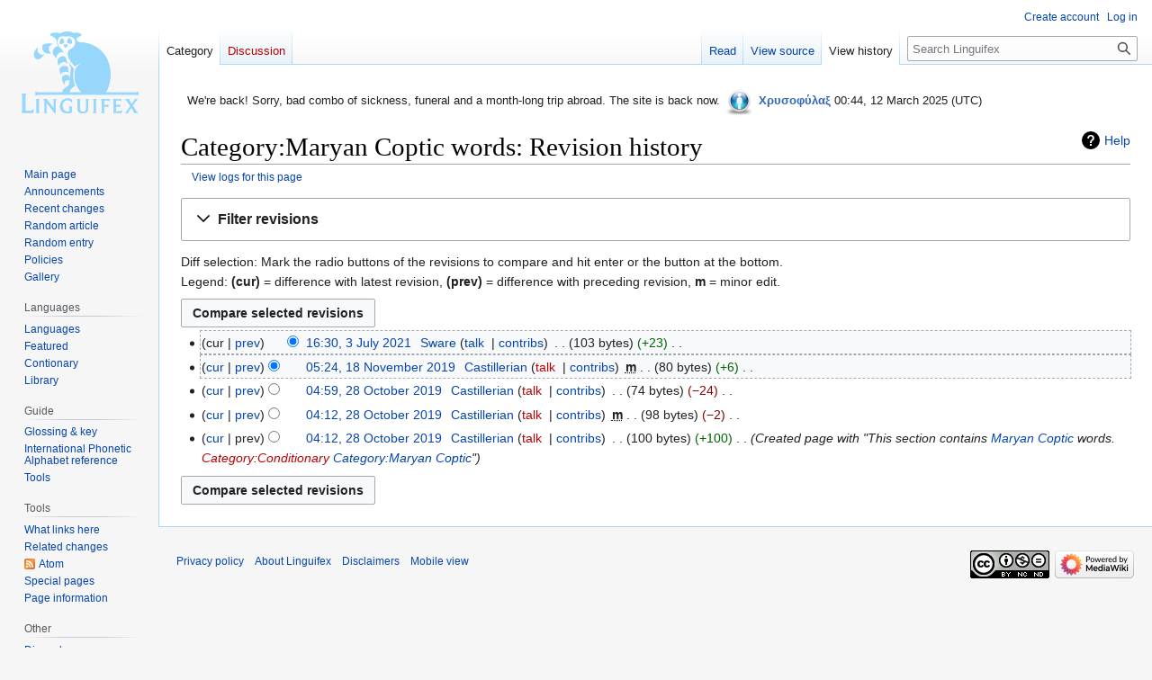

--- FILE ---
content_type: text/html; charset=UTF-8
request_url: https://linguifex.com/w/index.php?title=Category:Maryan_Coptic_words&action=history
body_size: 10501
content:
<!DOCTYPE html>
<html class="client-nojs" lang="en" dir="ltr">
<head>
<meta charset="UTF-8"/>
<title>Category:Maryan Coptic words: Revision history - Linguifex</title>
<script>document.documentElement.className="client-js";RLCONF={"wgBreakFrames":false,"wgSeparatorTransformTable":["",""],"wgDigitTransformTable":["",""],"wgDefaultDateFormat":"dmy","wgMonthNames":["","January","February","March","April","May","June","July","August","September","October","November","December"],"wgRequestId":"162ad84186c3e86e5ea9f15d","wgCSPNonce":false,"wgCanonicalNamespace":"Category","wgCanonicalSpecialPageName":false,"wgNamespaceNumber":14,"wgPageName":"Category:Maryan_Coptic_words","wgTitle":"Maryan Coptic words","wgCurRevisionId":229941,"wgRevisionId":0,"wgArticleId":13810,"wgIsArticle":false,"wgIsRedirect":false,"wgAction":"history","wgUserName":null,"wgUserGroups":["*"],"wgCategories":[],"wgPageContentLanguage":"en","wgPageContentModel":"wikitext","wgRelevantPageName":"Category:Maryan_Coptic_words","wgRelevantArticleId":13810,"wgIsProbablyEditable":false,"wgRelevantPageIsProbablyEditable":false,"wgRestrictionEdit":[],"wgRestrictionMove":[],
"wgMFDisplayWikibaseDescriptions":{"search":false,"nearby":false,"watchlist":false,"tagline":false},"wgPopupsFlags":6,"wgVector2022PreviewPages":[],"wgCodeMirrorEnabled":true,"wgScoreNoteLanguages":{"arabic":"العربية","catalan":"català","deutsch":"Deutsch","english":"English","espanol":"español","italiano":"italiano","nederlands":"Nederlands","norsk":"norsk","portugues":"português","suomi":"suomi","svenska":"svenska","vlaams":"West-Vlams"},"wgScoreDefaultNoteLanguage":"nederlands"};RLSTATE={"ext.gadget.LanguagesAndScripts":"ready","ext.gadget.Palette":"ready","ext.gadget.Site":"ready","site.styles":"ready","user.styles":"ready","user":"ready","user.options":"loading","mediawiki.interface.helpers.styles":"ready","mediawiki.action.history.styles":"ready","mediawiki.special.changeslist":"ready","mediawiki.helplink":"ready","oojs-ui-core.styles":"ready","oojs-ui.styles.indicators":"ready","mediawiki.widgets.styles":"ready","oojs-ui-core.icons":"ready",
"mediawiki.htmlform.ooui.styles":"ready","mediawiki.htmlform.styles":"ready","mediawiki.widgets.DateInputWidget.styles":"ready","mediawiki.pager.styles":"ready","skins.vector.styles.legacy":"ready","jquery.makeCollapsible.styles":"ready","mediawiki.ui.button":"ready","mediawiki.feedlink":"ready"};RLPAGEMODULES=["mediawiki.action.history","mediawiki.htmlform","jquery.makeCollapsible","mediawiki.htmlform.ooui","mediawiki.widgets.DateInputWidget","site","mediawiki.page.ready","skins.vector.legacy.js","ext.gadget.TargetedTranslations","ext.gadget.BlockInfo","ext.gadget.PagePreviews","ext.gadget.ReferenceTooltips","ext.gadget.minitoc","ext.gadget.EtytreeZoom","ext.gadget.defaultVisibilityToggles","ext.gadget.TranslationAdder","ext.gadget.FlagMovedPageForDeletion","ext.gadget.zhDialMap","ext.gadget.AutoGlossary","ext.gadget.DocTabs","ext.gadget.catfixRegrouper","ext.gadget.catfixRegrouper-Data","ext.gadget.catfix","ext.gadget.Edittools","ext.gadget.UnsupportedTitles","ext.gadget.SiteJS",
"ext.gadget.WiktGadgetPrefs","ext.popups"];</script>
<script>(RLQ=window.RLQ||[]).push(function(){mw.loader.implement("user.options@12s5i",function($,jQuery,require,module){mw.user.tokens.set({"patrolToken":"+\\","watchToken":"+\\","csrfToken":"+\\"});});});</script>
<link rel="stylesheet" href="/w/load.php?lang=en&amp;modules=jquery.makeCollapsible.styles%7Cmediawiki.action.history.styles%7Cmediawiki.feedlink%2Chelplink%7Cmediawiki.htmlform.ooui.styles%7Cmediawiki.htmlform.styles%7Cmediawiki.interface.helpers.styles%7Cmediawiki.pager.styles%7Cmediawiki.special.changeslist%7Cmediawiki.ui.button%7Cmediawiki.widgets.DateInputWidget.styles%7Cmediawiki.widgets.styles%7Coojs-ui-core.icons%2Cstyles%7Coojs-ui.styles.indicators%7Cskins.vector.styles.legacy&amp;only=styles&amp;skin=vector"/>
<script async="" src="/w/load.php?lang=en&amp;modules=startup&amp;only=scripts&amp;raw=1&amp;skin=vector"></script>
<meta name="ResourceLoaderDynamicStyles" content=""/>
<link rel="stylesheet" href="/w/load.php?lang=en&amp;modules=ext.gadget.LanguagesAndScripts%2CPalette%2CSite&amp;only=styles&amp;skin=vector"/>
<link rel="stylesheet" href="/w/load.php?lang=en&amp;modules=site.styles&amp;only=styles&amp;skin=vector"/>
<meta name="generator" content="MediaWiki 1.39.1"/>
<meta name="robots" content="noindex,nofollow"/>
<meta name="format-detection" content="telephone=no"/>
<meta name="viewport" content="width=1000"/>
<link rel="icon" href="/favicon.ico"/>
<link rel="search" type="application/opensearchdescription+xml" href="/w/opensearch_desc.php" title="Linguifex (en)"/>
<link rel="EditURI" type="application/rsd+xml" href="https://linguifex.com/w/api.php?action=rsd"/>
<link rel="license" href="http://creativecommons.org/licenses/by-nc-nd/4.0/"/>
<link rel="alternate" type="application/atom+xml" title="&quot;Category:Maryan Coptic words&quot; Atom feed" href="/w/index.php?title=Category:Maryan_Coptic_words&amp;feed=atom&amp;action=history"/>
<link rel="alternate" type="application/atom+xml" title="Linguifex Atom feed" href="/w/index.php?title=Special:RecentChanges&amp;feed=atom"/>
</head>
<body class="mediawiki ltr sitedir-ltr mw-hide-empty-elt ns-14 ns-subject page-Category_Maryan_Coptic_words rootpage-Category_Maryan_Coptic_words skin-vector action-history skin-vector-legacy vector-feature-language-in-header-enabled vector-feature-language-in-main-page-header-disabled vector-feature-language-alert-in-sidebar-disabled vector-feature-sticky-header-disabled vector-feature-sticky-header-edit-disabled vector-feature-table-of-contents-disabled vector-feature-visual-enhancement-next-disabled"><div id="mw-page-base" class="noprint"></div>
<div id="mw-head-base" class="noprint"></div>
<div id="content" class="mw-body" role="main">
	<a id="top"></a>
	<div id="siteNotice"><div id="mw-dismissablenotice-anonplace"></div><script>(function(){var node=document.getElementById("mw-dismissablenotice-anonplace");if(node){node.outerHTML="\u003Cdiv id=\"localNotice\"\u003E\u003Cdiv class=\"sitenotice\" lang=\"en\" dir=\"ltr\"\u003E\u003Cstyle data-mw-deduplicate=\"TemplateStyles:r477512\"\u003E.mw-parser-output .ambox{border:1px solid #a2a9b1;border-left:10px solid #36c;background-color:#fbfbfb;box-sizing:border-box}.mw-parser-output .ambox+link+.ambox,.mw-parser-output .ambox+link+style+.ambox,.mw-parser-output .ambox+link+link+.ambox,.mw-parser-output .ambox+.mw-empty-elt+link+.ambox,.mw-parser-output .ambox+.mw-empty-elt+link+style+.ambox,.mw-parser-output .ambox+.mw-empty-elt+link+link+.ambox{margin-top:-1px}html body.mediawiki .mw-parser-output .ambox.mbox-small-left{margin:4px 1em 4px 0;overflow:hidden;width:238px;border-collapse:collapse;font-size:88%;line-height:1.25em}.mw-parser-output .ambox-speedy{border-left:10px solid #b32424;background-color:#fee7e6}.mw-parser-output .ambox-delete{border-left:10px solid #b32424}.mw-parser-output .ambox-content{border-left:10px solid #f28500}.mw-parser-output .ambox-style{border-left:10px solid #fc3}.mw-parser-output .ambox-move{border-left:10px solid #9932cc}.mw-parser-output .ambox-protection{border-left:10px solid #a2a9b1}.mw-parser-output .ambox .mbox-text{border:none;padding:0.25em 0.5em;width:100%}.mw-parser-output .ambox .mbox-image{border:none;padding:2px 0 2px 0.5em;text-align:center}.mw-parser-output .ambox .mbox-imageright{border:none;padding:2px 0.5em 2px 0;text-align:center}.mw-parser-output .ambox .mbox-empty-cell{border:none;padding:0;width:1px}.mw-parser-output .ambox .mbox-image-div{width:52px}@media(min-width:720px){.mw-parser-output .ambox{margin:0 10%}}@media print{body.ns-0 .mw-parser-output .ambox{display:none!important}}\u003C/style\u003E\u003Ctable class=\"plainlinks metadata ambox ambox-notice\" role=\"presentation\"\u003E\u003Ctbody\u003E\u003Ctr\u003E\u003Ctd class=\"mbox-image\"\u003E\u003Cdiv class=\"mbox-image-div\"\u003E\u003Cimg alt=\"\" src=\"https://upload.wikimedia.org/wikipedia/commons/thumb/1/1d/Information_icon4.svg/40px-Information_icon4.svg.png\" decoding=\"async\" width=\"40\" height=\"40\" srcset=\"https://upload.wikimedia.org/wikipedia/commons/thumb/1/1d/Information_icon4.svg/60px-Information_icon4.svg.png 1.5x, https://upload.wikimedia.org/wikipedia/commons/thumb/1/1d/Information_icon4.svg/120px-Information_icon4.svg.png 2x\" /\u003E\u003C/div\u003E\u003C/td\u003E\u003Ctd class=\"mbox-text\" style=\"text-align: start;\"\u003E\u003Cdiv class=\"mbox-text-span\"\u003EWe're back! Sorry, bad combo of sickness, funeral and a month-long trip abroad. The site is back now. \u003Ca href=\"/wiki/Linguifex:Administrators\" title=\"Linguifex:Administrators\"\u003E\u003Cimg alt=\"Admin.png\" src=\"/w/images/thumb/1/15/Admin.png/35px-Admin.png\" decoding=\"async\" width=\"35\" height=\"35\" /\u003E\u003C/a\u003E \u003Cb\u003E\u003Ca href=\"/wiki/User_talk:Chrysophylax\" title=\"User talk:Chrysophylax\"\u003E\u003Cspan style=\"color: #3366BB ;\"\u003EΧρυσοφύλαξ\u003C/span\u003E\u003C/a\u003E\u003C/b\u003E 00:44, 12 March 2025 (UTC)\u003C/div\u003E\u003C/td\u003E\u003C/tr\u003E\u003C/tbody\u003E\u003C/table\u003E\u003C/div\u003E\u003C/div\u003E";}}());</script></div>
	<div class="mw-indicators">
	<div id="mw-indicator-mw-helplink" class="mw-indicator"><a href="https://meta.wikimedia.org/wiki/Special:MyLanguage/Help:Page_history" target="_blank" class="mw-helplink">Help</a></div>
	</div>
	<h1 id="firstHeading" class="firstHeading mw-first-heading">Category:Maryan Coptic words: Revision history</h1>
	<div id="bodyContent" class="vector-body">
		
		<div id="contentSub"><div class="mw-history-subtitle"><a href="/w/index.php?title=Special:Log&amp;page=Category%3AMaryan+Coptic+words" title="Special:Log">View logs for this page</a></div></div>
		<div id="contentSub2"></div>
		
		<div id="jump-to-nav"></div>
		<a class="mw-jump-link" href="#mw-head">Jump to navigation</a>
		<a class="mw-jump-link" href="#searchInput">Jump to search</a>
		<div id="mw-content-text" class="mw-body-content"><div class='mw-htmlform-ooui-wrapper oo-ui-layout oo-ui-panelLayout oo-ui-panelLayout-padded oo-ui-panelLayout-framed'><form id='mw-history-searchform' action='/w/index.php' method='get' enctype='application/x-www-form-urlencoded' class='mw-htmlform mw-htmlform-ooui oo-ui-layout oo-ui-formLayout'><fieldset id='mw-history-search' class='oo-ui-layout oo-ui-labelElement oo-ui-fieldsetLayout mw-collapsibleFieldsetLayout mw-collapsible mw-collapsed'><legend role='button' class='oo-ui-fieldsetLayout-header mw-collapsible-toggle'><span class='oo-ui-iconElement-icon oo-ui-iconElement-noIcon'></span><span class='oo-ui-labelElement-label'>Filter revisions</span><span class='oo-ui-widget oo-ui-widget-enabled oo-ui-iconElement-icon oo-ui-icon-expand oo-ui-iconElement oo-ui-labelElement-invisible oo-ui-iconWidget'>Expand</span><span class='oo-ui-widget oo-ui-widget-enabled oo-ui-iconElement-icon oo-ui-icon-collapse oo-ui-iconElement oo-ui-labelElement-invisible oo-ui-iconWidget'>Collapse</span></legend><div class='oo-ui-fieldsetLayout-group mw-collapsible-content'><div class='oo-ui-widget oo-ui-widget-enabled'><input type="hidden" value="Category:Maryan Coptic words" name="title"/>
<div data-mw-modules='mediawiki.widgets.DateInputWidget' id='ooui-php-5' class='mw-htmlform-field-HTMLDateTimeField  mw-htmlform-datetime-field mw-htmlform-autoinfuse oo-ui-layout oo-ui-labelElement oo-ui-fieldLayout oo-ui-fieldLayout-align-top' data-ooui='{"_":"mw.htmlform.FieldLayout","fieldWidget":{"tag":"mw-input-date-range-to"},"align":"top","helpInline":true,"$overlay":true,"label":{"html":"To date:"},"classes":["mw-htmlform-field-HTMLDateTimeField"," mw-htmlform-datetime-field","mw-htmlform-autoinfuse"]}'><div class='oo-ui-fieldLayout-body'><span class='oo-ui-fieldLayout-header'><label for='ooui-php-2' class='oo-ui-labelElement-label'>To date:</label></span><div class='oo-ui-fieldLayout-field'><div id='mw-input-date-range-to' class='oo-ui-widget oo-ui-widget-enabled oo-ui-inputWidget oo-ui-textInputWidget oo-ui-textInputWidget-type-text oo-ui-textInputWidget-php mw-widget-dateInputWidget' data-ooui='{"_":"mw.widgets.DateInputWidget","longDisplayFormat":false,"precision":"day","$overlay":true,"placeholder":"YYYY-MM-DD","name":"date-range-to","inputId":"ooui-php-2","required":false}'><input type='date' tabindex='0' name='date-range-to' value='' placeholder='YYYY-MM-DD' id='ooui-php-2' class='oo-ui-inputWidget-input' /><span class='oo-ui-iconElement-icon oo-ui-iconElement-noIcon'></span><span class='oo-ui-indicatorElement-indicator oo-ui-indicatorElement-noIndicator'></span></div></div></div></div><div id='ooui-php-6' class='mw-htmlform-field-HTMLTagFilter mw-htmlform-autoinfuse oo-ui-layout oo-ui-labelElement oo-ui-fieldLayout oo-ui-fieldLayout-align-top' data-ooui='{"_":"mw.htmlform.FieldLayout","fieldWidget":{"tag":"tagfilter"},"align":"top","helpInline":true,"$overlay":true,"label":{"html":"&lt;a href=\"\/wiki\/Special:Tags\" title=\"Special:Tags\"&gt;Tag&lt;\/a&gt; filter:"},"classes":["mw-htmlform-field-HTMLTagFilter","mw-htmlform-autoinfuse"]}'><div class='oo-ui-fieldLayout-body'><span class='oo-ui-fieldLayout-header'><label for='ooui-php-4' class='oo-ui-labelElement-label'><a href="/wiki/Special:Tags" title="Special:Tags">Tag</a> filter:</label></span><div class='oo-ui-fieldLayout-field'><div id='tagfilter' class='oo-ui-widget oo-ui-widget-enabled oo-ui-inputWidget oo-ui-textInputWidget oo-ui-textInputWidget-type-text oo-ui-textInputWidget-php oo-ui-comboBoxInputWidget oo-ui-comboBoxInputWidget-php' data-ooui='{"_":"OO.ui.ComboBoxInputWidget","options":[{"data":"advanced mobile edit","label":"Advanced mobile edit"},{"data":"mw-blank","label":"Blanking"},{"data":"mw-contentmodelchange","label":"content model change"},{"data":"mw-manual-revert","label":"Manual revert"},{"data":"mobile edit","label":"Mobile edit"},{"data":"mobile web edit","label":"Mobile web edit"},{"data":"mw-new-redirect","label":"New redirect"},{"data":"mw-changed-redirect-target","label":"Redirect target changed"},{"data":"mw-removed-redirect","label":"Removed redirect"},{"data":"mw-replace","label":"Replaced"},{"data":"mw-reverted","label":"Reverted"},{"data":"mw-rollback","label":"Rollback"},{"data":"mw-undo","label":"Undo"},{"data":"wikieditor","label":"wikieditor (hidden tag)"}],"$overlay":true,"name":"tagfilter","inputId":"ooui-php-4","required":false}'><input type='text' tabindex='0' name='tagfilter' value='' list='ooui-php-3' id='ooui-php-4' class='oo-ui-inputWidget-input' /><span class='oo-ui-iconElement-icon oo-ui-iconElement-noIcon'></span><span class='oo-ui-indicatorElement-indicator oo-ui-indicatorElement-noIndicator'></span><span class='oo-ui-widget oo-ui-widget-enabled oo-ui-indicatorElement-indicator oo-ui-indicator-down oo-ui-indicatorElement oo-ui-labelElement-invisible oo-ui-indicatorWidget'></span><datalist id='ooui-php-3'><option value='advanced mobile edit'>Advanced mobile edit</option><option value='mw-blank'>Blanking</option><option value='mw-contentmodelchange'>content model change</option><option value='mw-manual-revert'>Manual revert</option><option value='mobile edit'>Mobile edit</option><option value='mobile web edit'>Mobile web edit</option><option value='mw-new-redirect'>New redirect</option><option value='mw-changed-redirect-target'>Redirect target changed</option><option value='mw-removed-redirect'>Removed redirect</option><option value='mw-replace'>Replaced</option><option value='mw-reverted'>Reverted</option><option value='mw-rollback'>Rollback</option><option value='mw-undo'>Undo</option><option value='wikieditor'>wikieditor (hidden tag)</option></datalist></div></div></div></div><input id="mw-input-action" name="action" type="hidden" value="history"/>
<div class="mw-htmlform-submit-buttons">
<span id='ooui-php-7' class='mw-htmlform-submit oo-ui-widget oo-ui-widget-enabled oo-ui-inputWidget oo-ui-buttonElement oo-ui-buttonElement-framed oo-ui-labelElement oo-ui-flaggedElement-primary oo-ui-flaggedElement-progressive oo-ui-buttonInputWidget' data-ooui='{"_":"OO.ui.ButtonInputWidget","type":"submit","value":"Show revisions","label":"Show revisions","flags":["primary","progressive"],"classes":["mw-htmlform-submit"]}'><button type='submit' tabindex='0' value='Show revisions' class='oo-ui-inputWidget-input oo-ui-buttonElement-button'><span class='oo-ui-iconElement-icon oo-ui-iconElement-noIcon oo-ui-image-invert'></span><span class='oo-ui-labelElement-label'>Show revisions</span><span class='oo-ui-indicatorElement-indicator oo-ui-indicatorElement-noIndicator oo-ui-image-invert'></span></button></span></div>
</div></div></fieldset></form></div><div class="mw-history-legend">
<p>Diff selection: Mark the radio buttons of the revisions to compare and hit enter or the button at the bottom.<br />
Legend: <strong>(cur)</strong> = difference with latest revision, <strong>(prev)</strong> = difference with preceding revision, <strong>m</strong> = minor edit.
</p>
</div><form action="/w/index.php" id="mw-history-compare">
<input type="hidden" value="Category:Maryan_Coptic_words" name="title"/>
<input type="hidden" value="historysubmit" name="action"/>
<input type="hidden" value="revision" name="type"/>
<div class="mw-history-compareselectedversions"><input class="historysubmit mw-history-compareselectedversions-button mw-ui-button" title="See the differences between the two selected revisions of this page [v]" accesskey="v" type="submit" value="Compare selected revisions"/>
</div><section id="pagehistory" class="mw-pager-body"><h4 class="mw-index-pager-list-header-first mw-index-pager-list-header">3 July 2021</h4><ul class="mw-contributions-list">
<li data-mw-revid="229941"><span class="mw-history-histlinks mw-changeslist-links"><span>cur</span><span><a href="/w/index.php?title=Category:Maryan_Coptic_words&amp;diff=229941&amp;oldid=173453" title="Difference with preceding revision">prev</a></span></span><input type="radio" value="229941" disabled="" name="oldid" id="mw-oldid-null" /><input type="radio" value="229941" checked="checked" name="diff" id="mw-diff-229941" /> <span class="mw-changeslist-time">16:30</span><a href="/w/index.php?title=Category:Maryan_Coptic_words&amp;oldid=229941" class="mw-changeslist-date" title="Category:Maryan Coptic words">16:30, 3 July 2021</a>‎ <span class='history-user'><a href="/wiki/User:Sware" class="mw-userlink" title="User:Sware"><bdi>Sware</bdi></a> <span class="mw-usertoollinks mw-changeslist-links"><span><a href="/wiki/User_talk:Sware" class="mw-usertoollinks-talk" title="User talk:Sware">talk</a></span> <span><a href="/wiki/Special:Contributions/Sware" class="mw-usertoollinks-contribs" title="Special:Contributions/Sware">contribs</a></span></span></span>‎ <span class="mw-changeslist-separator"></span> <span class="history-size mw-diff-bytes" data-mw-bytes="103">103 bytes</span> <span dir="ltr" class="mw-plusminus-pos mw-diff-bytes" title="103 bytes after change">+23</span>‎ <span class="mw-changeslist-separator"></span> <span class="comment mw-comment-none">No edit summary</span></li>
</ul><h4 class="mw-index-pager-list-header">18 November 2019</h4><ul class="mw-contributions-list">
<li data-mw-revid="173453"><span class="mw-history-histlinks mw-changeslist-links"><span><a href="/w/index.php?title=Category:Maryan_Coptic_words&amp;diff=229941&amp;oldid=173453" title="Difference with latest revision">cur</a></span><span><a href="/w/index.php?title=Category:Maryan_Coptic_words&amp;diff=173453&amp;oldid=169792" title="Difference with preceding revision">prev</a></span></span><input type="radio" value="173453" checked="checked" name="oldid" id="mw-oldid-173453" /><input type="radio" value="173453" name="diff" id="mw-diff-173453" /> <span class="mw-changeslist-time">05:24</span><a href="/w/index.php?title=Category:Maryan_Coptic_words&amp;oldid=173453" class="mw-changeslist-date" title="Category:Maryan Coptic words">05:24, 18 November 2019</a>‎ <span class='history-user'><a href="/wiki/User:Castillerian" class="mw-userlink" title="User:Castillerian"><bdi>Castillerian</bdi></a> <span class="mw-usertoollinks mw-changeslist-links"><span><a href="/w/index.php?title=User_talk:Castillerian&amp;action=edit&amp;redlink=1" class="new mw-usertoollinks-talk" title="User talk:Castillerian (page does not exist)">talk</a></span> <span><a href="/wiki/Special:Contributions/Castillerian" class="mw-usertoollinks-contribs" title="Special:Contributions/Castillerian">contribs</a></span></span></span>‎ <abbr class="minoredit" title="This is a minor edit">m</abbr> <span class="mw-changeslist-separator"></span> <span class="history-size mw-diff-bytes" data-mw-bytes="80">80 bytes</span> <span dir="ltr" class="mw-plusminus-pos mw-diff-bytes" title="80 bytes after change">+6</span>‎ <span class="mw-changeslist-separator"></span> <span class="comment mw-comment-none">No edit summary</span></li>
</ul><h4 class="mw-index-pager-list-header">28 October 2019</h4><ul class="mw-contributions-list">
<li data-mw-revid="169792"><span class="mw-history-histlinks mw-changeslist-links"><span><a href="/w/index.php?title=Category:Maryan_Coptic_words&amp;diff=229941&amp;oldid=169792" title="Difference with latest revision">cur</a></span><span><a href="/w/index.php?title=Category:Maryan_Coptic_words&amp;diff=169792&amp;oldid=169770" title="Difference with preceding revision">prev</a></span></span><input type="radio" value="169792" name="oldid" id="mw-oldid-169792" /><input type="radio" value="169792" name="diff" id="mw-diff-169792" /> <span class="mw-changeslist-time">04:59</span><a href="/w/index.php?title=Category:Maryan_Coptic_words&amp;oldid=169792" class="mw-changeslist-date" title="Category:Maryan Coptic words">04:59, 28 October 2019</a>‎ <span class='history-user'><a href="/wiki/User:Castillerian" class="mw-userlink" title="User:Castillerian"><bdi>Castillerian</bdi></a> <span class="mw-usertoollinks mw-changeslist-links"><span><a href="/w/index.php?title=User_talk:Castillerian&amp;action=edit&amp;redlink=1" class="new mw-usertoollinks-talk" title="User talk:Castillerian (page does not exist)">talk</a></span> <span><a href="/wiki/Special:Contributions/Castillerian" class="mw-usertoollinks-contribs" title="Special:Contributions/Castillerian">contribs</a></span></span></span>‎ <span class="mw-changeslist-separator"></span> <span class="history-size mw-diff-bytes" data-mw-bytes="74">74 bytes</span> <span dir="ltr" class="mw-plusminus-neg mw-diff-bytes" title="74 bytes after change">−24</span>‎ <span class="mw-changeslist-separator"></span> <span class="comment mw-comment-none">No edit summary</span></li>
<li data-mw-revid="169770"><span class="mw-history-histlinks mw-changeslist-links"><span><a href="/w/index.php?title=Category:Maryan_Coptic_words&amp;diff=229941&amp;oldid=169770" title="Difference with latest revision">cur</a></span><span><a href="/w/index.php?title=Category:Maryan_Coptic_words&amp;diff=169770&amp;oldid=169769" title="Difference with preceding revision">prev</a></span></span><input type="radio" value="169770" name="oldid" id="mw-oldid-169770" /><input type="radio" value="169770" name="diff" id="mw-diff-169770" /> <span class="mw-changeslist-time">04:12</span><a href="/w/index.php?title=Category:Maryan_Coptic_words&amp;oldid=169770" class="mw-changeslist-date" title="Category:Maryan Coptic words">04:12, 28 October 2019</a>‎ <span class='history-user'><a href="/wiki/User:Castillerian" class="mw-userlink" title="User:Castillerian"><bdi>Castillerian</bdi></a> <span class="mw-usertoollinks mw-changeslist-links"><span><a href="/w/index.php?title=User_talk:Castillerian&amp;action=edit&amp;redlink=1" class="new mw-usertoollinks-talk" title="User talk:Castillerian (page does not exist)">talk</a></span> <span><a href="/wiki/Special:Contributions/Castillerian" class="mw-usertoollinks-contribs" title="Special:Contributions/Castillerian">contribs</a></span></span></span>‎ <abbr class="minoredit" title="This is a minor edit">m</abbr> <span class="mw-changeslist-separator"></span> <span class="history-size mw-diff-bytes" data-mw-bytes="98">98 bytes</span> <span dir="ltr" class="mw-plusminus-neg mw-diff-bytes" title="98 bytes after change">−2</span>‎ <span class="mw-changeslist-separator"></span> <span class="comment mw-comment-none">No edit summary</span></li>
<li data-mw-revid="169769"><span class="mw-history-histlinks mw-changeslist-links"><span><a href="/w/index.php?title=Category:Maryan_Coptic_words&amp;diff=229941&amp;oldid=169769" title="Difference with latest revision">cur</a></span><span>prev</span></span><input type="radio" value="169769" name="oldid" id="mw-oldid-169769" /><input type="radio" value="169769" name="diff" id="mw-diff-169769" /> <span class="mw-changeslist-time">04:12</span><a href="/w/index.php?title=Category:Maryan_Coptic_words&amp;oldid=169769" class="mw-changeslist-date" title="Category:Maryan Coptic words">04:12, 28 October 2019</a>‎ <span class='history-user'><a href="/wiki/User:Castillerian" class="mw-userlink" title="User:Castillerian"><bdi>Castillerian</bdi></a> <span class="mw-usertoollinks mw-changeslist-links"><span><a href="/w/index.php?title=User_talk:Castillerian&amp;action=edit&amp;redlink=1" class="new mw-usertoollinks-talk" title="User talk:Castillerian (page does not exist)">talk</a></span> <span><a href="/wiki/Special:Contributions/Castillerian" class="mw-usertoollinks-contribs" title="Special:Contributions/Castillerian">contribs</a></span></span></span>‎ <span class="mw-changeslist-separator"></span> <span class="history-size mw-diff-bytes" data-mw-bytes="100">100 bytes</span> <span dir="ltr" class="mw-plusminus-pos mw-diff-bytes" title="100 bytes after change">+100</span>‎ <span class="mw-changeslist-separator"></span>  <span class="comment comment--without-parentheses">Created page with &quot;This section contains <a href="/wiki/Maryan_Coptic" title="Maryan Coptic">Maryan Coptic</a> words.  <a href="/w/index.php?title=Category:Conditionary&amp;action=edit&amp;redlink=1" class="new" title="Category:Conditionary (page does not exist)">Category:Conditionary</a> <a href="/wiki/Category:Maryan_Coptic" title="Category:Maryan Coptic">Category:Maryan Coptic</a>&quot;</span></li>
</ul><div class="mw-history-compareselectedversions"><input class="historysubmit mw-history-compareselectedversions-button mw-ui-button" title="See the differences between the two selected revisions of this page [v]" accesskey="v" type="submit" value="Compare selected revisions"/>
</div></section></form>
<div class="printfooter" data-nosnippet="">Retrieved from "<a dir="ltr" href="https://linguifex.com/wiki/Category:Maryan_Coptic_words">https://linguifex.com/wiki/Category:Maryan_Coptic_words</a>"</div></div>
		<div id="catlinks" class="catlinks catlinks-allhidden" data-mw="interface"></div>
	</div>
</div>

<div id="mw-navigation">
	<h2>Navigation menu</h2>
	<div id="mw-head">
		

<nav id="p-personal" class="vector-menu mw-portlet mw-portlet-personal vector-user-menu-legacy" aria-labelledby="p-personal-label" role="navigation"  >
	<h3
		id="p-personal-label"
		
		class="vector-menu-heading "
	>
		<span class="vector-menu-heading-label">Personal tools</span>
	</h3>
	<div class="vector-menu-content">
		
		<ul class="vector-menu-content-list"><li id="pt-createaccount" class="mw-list-item"><a href="/w/index.php?title=Special:CreateAccount&amp;returnto=Category%3AMaryan+Coptic+words&amp;returntoquery=action%3Dhistory" title="You are encouraged to create an account and log in; however, it is not mandatory"><span>Create account</span></a></li><li id="pt-login" class="mw-list-item"><a href="/w/index.php?title=Special:UserLogin&amp;returnto=Category%3AMaryan+Coptic+words&amp;returntoquery=action%3Dhistory" title="You are encouraged to log in; however, it is not mandatory [o]" accesskey="o"><span>Log in</span></a></li></ul>
		
	</div>
</nav>

		<div id="left-navigation">
			

<nav id="p-namespaces" class="vector-menu mw-portlet mw-portlet-namespaces vector-menu-tabs vector-menu-tabs-legacy" aria-labelledby="p-namespaces-label" role="navigation"  >
	<h3
		id="p-namespaces-label"
		
		class="vector-menu-heading "
	>
		<span class="vector-menu-heading-label">Namespaces</span>
	</h3>
	<div class="vector-menu-content">
		
		<ul class="vector-menu-content-list"><li id="ca-nstab-category" class="selected mw-list-item"><a href="/wiki/Category:Maryan_Coptic_words" title="View the category page [c]" accesskey="c"><span>Category</span></a></li><li id="ca-talk" class="new mw-list-item"><a href="/w/index.php?title=Category_talk:Maryan_Coptic_words&amp;action=edit&amp;redlink=1" rel="discussion" title="Discussion about the content page (page does not exist) [t]" accesskey="t"><span>Discussion</span></a></li></ul>
		
	</div>
</nav>

			

<nav id="p-variants" class="vector-menu mw-portlet mw-portlet-variants emptyPortlet vector-menu-dropdown" aria-labelledby="p-variants-label" role="navigation"  >
	<input type="checkbox"
		id="p-variants-checkbox"
		role="button"
		aria-haspopup="true"
		data-event-name="ui.dropdown-p-variants"
		class="vector-menu-checkbox"
		aria-labelledby="p-variants-label"
	/>
	<label
		id="p-variants-label"
		 aria-label="Change language variant"
		class="vector-menu-heading "
	>
		<span class="vector-menu-heading-label">English</span>
	</label>
	<div class="vector-menu-content">
		
		<ul class="vector-menu-content-list"></ul>
		
	</div>
</nav>

		</div>
		<div id="right-navigation">
			

<nav id="p-views" class="vector-menu mw-portlet mw-portlet-views vector-menu-tabs vector-menu-tabs-legacy" aria-labelledby="p-views-label" role="navigation"  >
	<h3
		id="p-views-label"
		
		class="vector-menu-heading "
	>
		<span class="vector-menu-heading-label">Views</span>
	</h3>
	<div class="vector-menu-content">
		
		<ul class="vector-menu-content-list"><li id="ca-view" class="mw-list-item"><a href="/wiki/Category:Maryan_Coptic_words"><span>Read</span></a></li><li id="ca-viewsource" class="mw-list-item"><a href="/w/index.php?title=Category:Maryan_Coptic_words&amp;action=edit" title="This page is protected.&#10;You can view its source [e]" accesskey="e"><span>View source</span></a></li><li id="ca-history" class="selected mw-list-item"><a href="/w/index.php?title=Category:Maryan_Coptic_words&amp;action=history" title="Past revisions of this page [h]" accesskey="h"><span>View history</span></a></li></ul>
		
	</div>
</nav>

			

<nav id="p-cactions" class="vector-menu mw-portlet mw-portlet-cactions emptyPortlet vector-menu-dropdown" aria-labelledby="p-cactions-label" role="navigation"  title="More options" >
	<input type="checkbox"
		id="p-cactions-checkbox"
		role="button"
		aria-haspopup="true"
		data-event-name="ui.dropdown-p-cactions"
		class="vector-menu-checkbox"
		aria-labelledby="p-cactions-label"
	/>
	<label
		id="p-cactions-label"
		
		class="vector-menu-heading "
	>
		<span class="vector-menu-heading-label">More</span>
	</label>
	<div class="vector-menu-content">
		
		<ul class="vector-menu-content-list"></ul>
		
	</div>
</nav>

			
<div id="p-search" role="search" class="vector-search-box-vue  vector-search-box-show-thumbnail vector-search-box-auto-expand-width vector-search-box">
	<div>
			<h3 >
				<label for="searchInput">Search</label>
			</h3>
		<form action="/w/index.php" id="searchform"
			class="vector-search-box-form">
			<div id="simpleSearch"
				class="vector-search-box-inner"
				 data-search-loc="header-navigation">
				<input class="vector-search-box-input"
					 type="search" name="search" placeholder="Search Linguifex" aria-label="Search Linguifex" autocapitalize="none" title="Search Linguifex [f]" accesskey="f" id="searchInput"
				>
				<input type="hidden" name="title" value="Special:Search">
				<input id="mw-searchButton"
					 class="searchButton mw-fallbackSearchButton" type="submit" name="fulltext" title="Search the pages for this text" value="Search">
				<input id="searchButton"
					 class="searchButton" type="submit" name="go" title="Go to a page with this exact name if it exists" value="Go">
			</div>
		</form>
	</div>
</div>

		</div>
	</div>
	

<div id="mw-panel">
	<div id="p-logo" role="banner">
		<a class="mw-wiki-logo" href="/wiki/Main_Page"
			title="Visit the main page"></a>
	</div>
	

<nav id="p-Navigation" class="vector-menu mw-portlet mw-portlet-Navigation vector-menu-portal portal" aria-labelledby="p-Navigation-label" role="navigation"  >
	<h3
		id="p-Navigation-label"
		
		class="vector-menu-heading "
	>
		<span class="vector-menu-heading-label">Navigation</span>
	</h3>
	<div class="vector-menu-content">
		
		<ul class="vector-menu-content-list"><li id="n-mainpage-description" class="mw-list-item"><a href="/wiki/Main_Page" title="Visit the main page [z]" accesskey="z"><span>Main page</span></a></li><li id="n-Announcements" class="mw-list-item"><a href="/wiki/Linguifex:Announcements"><span>Announcements</span></a></li><li id="n-Recent-changes" class="mw-list-item"><a href="/wiki/Special:RecentChanges"><span>Recent changes</span></a></li><li id="n-Random-article" class="mw-list-item"><a href="/wiki/Special:Random"><span>Random article</span></a></li><li id="n-Random-entry" class="mw-list-item"><a href="/wiki/Special:Random/Contionary"><span>Random entry</span></a></li><li id="n-Policies" class="mw-list-item"><a href="/wiki/Linguifex:Policy"><span>Policies</span></a></li><li id="n-Gallery" class="mw-list-item"><a href="/wiki/Special:NewFiles"><span>Gallery</span></a></li></ul>
		
	</div>
</nav>

	

<nav id="p-Languages" class="vector-menu mw-portlet mw-portlet-Languages vector-menu-portal portal" aria-labelledby="p-Languages-label" role="navigation"  >
	<h3
		id="p-Languages-label"
		
		class="vector-menu-heading "
	>
		<span class="vector-menu-heading-label">Languages</span>
	</h3>
	<div class="vector-menu-content">
		
		<ul class="vector-menu-content-list"><li id="n-Languages" class="mw-list-item"><a href="/wiki/Category:Languages"><span>Languages</span></a></li><li id="n-Featured" class="mw-list-item"><a href="/wiki/Linguifex:Featured_language"><span>Featured</span></a></li><li id="n-Contionary" class="mw-list-item"><a href="/wiki/Portal:Contionary"><span>Contionary</span></a></li><li id="n-Library" class="mw-list-item"><a href="/wiki/Portal:Library"><span>Library</span></a></li></ul>
		
	</div>
</nav>


<nav id="p-Guide" class="vector-menu mw-portlet mw-portlet-Guide vector-menu-portal portal" aria-labelledby="p-Guide-label" role="navigation"  >
	<h3
		id="p-Guide-label"
		
		class="vector-menu-heading "
	>
		<span class="vector-menu-heading-label">Guide</span>
	</h3>
	<div class="vector-menu-content">
		
		<ul class="vector-menu-content-list"><li id="n-Glossing-&amp;-key" class="mw-list-item"><a href="/wiki/Guide:Glossing"><span>Glossing &amp; key</span></a></li><li id="n-International-Phonetic-Alphabet-reference" class="mw-list-item"><a href="/wiki/Guide:IPA"><span>International Phonetic Alphabet reference</span></a></li><li id="n-Tools" class="mw-list-item"><a href="/wiki/Guide:Conlanging_tools"><span>Tools</span></a></li></ul>
		
	</div>
</nav>


<nav id="p-tb" class="vector-menu mw-portlet mw-portlet-tb vector-menu-portal portal" aria-labelledby="p-tb-label" role="navigation"  >
	<h3
		id="p-tb-label"
		
		class="vector-menu-heading "
	>
		<span class="vector-menu-heading-label">Tools</span>
	</h3>
	<div class="vector-menu-content">
		
		<ul class="vector-menu-content-list"><li id="t-whatlinkshere" class="mw-list-item"><a href="/wiki/Special:WhatLinksHere/Category:Maryan_Coptic_words" title="A list of all wiki pages that link here [j]" accesskey="j"><span>What links here</span></a></li><li id="t-recentchangeslinked" class="mw-list-item"><a href="/wiki/Special:RecentChangesLinked/Category:Maryan_Coptic_words" rel="nofollow" title="Recent changes in pages linked from this page [k]" accesskey="k"><span>Related changes</span></a></li><li id="feedlinks" class="mw-list-item"><a href="/w/index.php?title=Category:Maryan_Coptic_words&amp;feed=atom&amp;action=history" id="feed-atom" rel="alternate" type="application/atom+xml" class="feedlink" title="Atom feed for this page"><span>Atom</span></a></li><li id="t-specialpages" class="mw-list-item"><a href="/wiki/Special:SpecialPages" title="A list of all special pages [q]" accesskey="q"><span>Special pages</span></a></li><li id="t-info" class="mw-list-item"><a href="/w/index.php?title=Category:Maryan_Coptic_words&amp;action=info" title="More information about this page"><span>Page information</span></a></li></ul>
		
	</div>
</nav>


<nav id="p-Other" class="vector-menu mw-portlet mw-portlet-Other vector-menu-portal portal" aria-labelledby="p-Other-label" role="navigation"  >
	<h3
		id="p-Other-label"
		
		class="vector-menu-heading "
	>
		<span class="vector-menu-heading-label">Other</span>
	</h3>
	<div class="vector-menu-content">
		
		<ul class="vector-menu-content-list"><li id="n-Discord-server" class="mw-list-item"><a href="https://discord.gg/Q425AeNxtj" rel="nofollow"><span>Discord server</span></a></li><li id="n-User-list" class="mw-list-item"><a href="/wiki/Special:ListUsers"><span>User list</span></a></li></ul>
		
	</div>
</nav>

	
</div>

</div>

<footer id="footer" class="mw-footer" role="contentinfo" >
	<ul id="footer-info">
</ul>

	<ul id="footer-places">
	<li id="footer-places-privacy"><a href="/wiki/Linguifex:Privacy_policy">Privacy policy</a></li>
	<li id="footer-places-about"><a href="/wiki/Linguifex:About">About Linguifex</a></li>
	<li id="footer-places-disclaimer"><a href="/wiki/Linguifex:General_disclaimer">Disclaimers</a></li>
	<li id="footer-places-mobileview"><a href="https://linguifex.com/w/index.php?title=Category:Maryan_Coptic_words&amp;action=history&amp;mobileaction=toggle_view_mobile" class="noprint stopMobileRedirectToggle">Mobile view</a></li>
</ul>

	<ul id="footer-icons" class="noprint">
	<li id="footer-copyrightico"><a href="http://creativecommons.org/licenses/by-nc-nd/4.0/"><img src="https://licensebuttons.net/l/by-nc-nd/4.0/88x31.png" alt="Attribution-NonCommercial-NoDerivatives 4.0 International" width="88" height="31" loading="lazy"/></a></li>
	<li id="footer-poweredbyico"><a href="https://www.mediawiki.org/"><img src="/w/resources/assets/poweredby_mediawiki_88x31.png" alt="Powered by MediaWiki" srcset="/w/resources/assets/poweredby_mediawiki_132x47.png 1.5x, /w/resources/assets/poweredby_mediawiki_176x62.png 2x" width="88" height="31" loading="lazy"/></a></li>
</ul>

</footer>

<script>(RLQ=window.RLQ||[]).push(function(){mw.config.set({"wgPageParseReport":{"limitreport":{"cputime":"0.001","walltime":"0.001","ppvisitednodes":{"value":9,"limit":1000000},"postexpandincludesize":{"value":8,"limit":2097152},"templateargumentsize":{"value":0,"limit":2097152},"expansiondepth":{"value":2,"limit":100},"expensivefunctioncount":{"value":0,"limit":100},"unstrip-depth":{"value":0,"limit":20},"unstrip-size":{"value":0,"limit":5000000},"timingprofile":["100.00%    0.000      1 -total"]},"cachereport":{"timestamp":"20260119110625","ttl":86400,"transientcontent":false}}});mw.config.set({"wgBackendResponseTime":756});});</script>
</body>
</html>